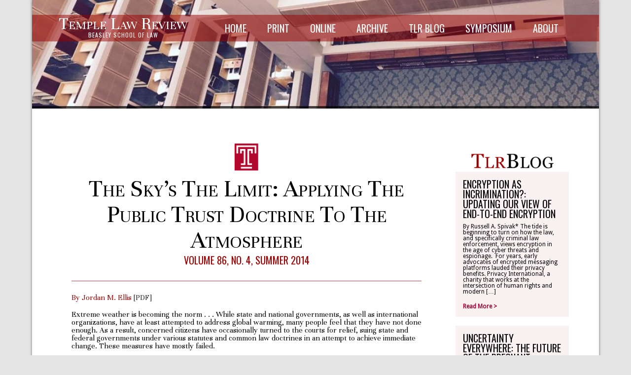

--- FILE ---
content_type: text/html; charset=UTF-8
request_url: https://www.templelawreview.org/comment/the-skys-the-limit-applying-the-public-trust-doctrine-to-the-atmosphere/
body_size: 36250
content:
<!--------------------------
   TLR 2017 Revision
   Generic Single (Ex: Symposia, TLR articles)
  -------------------------->
<!DOCTYPE html>
<html lang="en-US">

<head>
   <meta http-equiv="Content-Type" content="text/html; charset=UTF-8">
   <title>Temple Law Review  &raquo; The Sky&#8217;s the Limit: Applying the Public Trust Doctrine to the Atmosphere</title>
   <meta name="description" content="">
   <link rel="alternate" type="text/xml" title="Temple Law Review RSS 0.92 Feed" href="https://www.templelawreview.org/feed/rss/">
   <link rel="alternate" type="application/atom+xml" title="Temple Law Review Atom Feed" href="https://www.templelawreview.org/feed/atom/">
   <link rel="alternate" type="application/rss+xml" title="Temple Law Review RSS 2.0 Feed" href="https://www.templelawreview.org/feed/">
   <link rel="pingback" href="https://www.templelawreview.org/lawreview/xmlrpc.php">
   <link rel="icon" type="image/ico" href="/favicon.ico">
   <meta name='robots' content='max-image-preview:large' />
<link rel='dns-prefetch' href='//secure.gravatar.com' />
<link rel='dns-prefetch' href='//stats.wp.com' />
<link rel='dns-prefetch' href='//v0.wordpress.com' />
<link rel='dns-prefetch' href='//i0.wp.com' />
<script type="text/javascript">
/* <![CDATA[ */
window._wpemojiSettings = {"baseUrl":"https:\/\/s.w.org\/images\/core\/emoji\/15.0.3\/72x72\/","ext":".png","svgUrl":"https:\/\/s.w.org\/images\/core\/emoji\/15.0.3\/svg\/","svgExt":".svg","source":{"concatemoji":"https:\/\/www.templelawreview.org\/lawreview\/wp-includes\/js\/wp-emoji-release.min.js?ver=d704fa8abfb8b52659b19494abbd124a"}};
/*! This file is auto-generated */
!function(i,n){var o,s,e;function c(e){try{var t={supportTests:e,timestamp:(new Date).valueOf()};sessionStorage.setItem(o,JSON.stringify(t))}catch(e){}}function p(e,t,n){e.clearRect(0,0,e.canvas.width,e.canvas.height),e.fillText(t,0,0);var t=new Uint32Array(e.getImageData(0,0,e.canvas.width,e.canvas.height).data),r=(e.clearRect(0,0,e.canvas.width,e.canvas.height),e.fillText(n,0,0),new Uint32Array(e.getImageData(0,0,e.canvas.width,e.canvas.height).data));return t.every(function(e,t){return e===r[t]})}function u(e,t,n){switch(t){case"flag":return n(e,"\ud83c\udff3\ufe0f\u200d\u26a7\ufe0f","\ud83c\udff3\ufe0f\u200b\u26a7\ufe0f")?!1:!n(e,"\ud83c\uddfa\ud83c\uddf3","\ud83c\uddfa\u200b\ud83c\uddf3")&&!n(e,"\ud83c\udff4\udb40\udc67\udb40\udc62\udb40\udc65\udb40\udc6e\udb40\udc67\udb40\udc7f","\ud83c\udff4\u200b\udb40\udc67\u200b\udb40\udc62\u200b\udb40\udc65\u200b\udb40\udc6e\u200b\udb40\udc67\u200b\udb40\udc7f");case"emoji":return!n(e,"\ud83d\udc26\u200d\u2b1b","\ud83d\udc26\u200b\u2b1b")}return!1}function f(e,t,n){var r="undefined"!=typeof WorkerGlobalScope&&self instanceof WorkerGlobalScope?new OffscreenCanvas(300,150):i.createElement("canvas"),a=r.getContext("2d",{willReadFrequently:!0}),o=(a.textBaseline="top",a.font="600 32px Arial",{});return e.forEach(function(e){o[e]=t(a,e,n)}),o}function t(e){var t=i.createElement("script");t.src=e,t.defer=!0,i.head.appendChild(t)}"undefined"!=typeof Promise&&(o="wpEmojiSettingsSupports",s=["flag","emoji"],n.supports={everything:!0,everythingExceptFlag:!0},e=new Promise(function(e){i.addEventListener("DOMContentLoaded",e,{once:!0})}),new Promise(function(t){var n=function(){try{var e=JSON.parse(sessionStorage.getItem(o));if("object"==typeof e&&"number"==typeof e.timestamp&&(new Date).valueOf()<e.timestamp+604800&&"object"==typeof e.supportTests)return e.supportTests}catch(e){}return null}();if(!n){if("undefined"!=typeof Worker&&"undefined"!=typeof OffscreenCanvas&&"undefined"!=typeof URL&&URL.createObjectURL&&"undefined"!=typeof Blob)try{var e="postMessage("+f.toString()+"("+[JSON.stringify(s),u.toString(),p.toString()].join(",")+"));",r=new Blob([e],{type:"text/javascript"}),a=new Worker(URL.createObjectURL(r),{name:"wpTestEmojiSupports"});return void(a.onmessage=function(e){c(n=e.data),a.terminate(),t(n)})}catch(e){}c(n=f(s,u,p))}t(n)}).then(function(e){for(var t in e)n.supports[t]=e[t],n.supports.everything=n.supports.everything&&n.supports[t],"flag"!==t&&(n.supports.everythingExceptFlag=n.supports.everythingExceptFlag&&n.supports[t]);n.supports.everythingExceptFlag=n.supports.everythingExceptFlag&&!n.supports.flag,n.DOMReady=!1,n.readyCallback=function(){n.DOMReady=!0}}).then(function(){return e}).then(function(){var e;n.supports.everything||(n.readyCallback(),(e=n.source||{}).concatemoji?t(e.concatemoji):e.wpemoji&&e.twemoji&&(t(e.twemoji),t(e.wpemoji)))}))}((window,document),window._wpemojiSettings);
/* ]]> */
</script>
<style id='wp-emoji-styles-inline-css' type='text/css'>

	img.wp-smiley, img.emoji {
		display: inline !important;
		border: none !important;
		box-shadow: none !important;
		height: 1em !important;
		width: 1em !important;
		margin: 0 0.07em !important;
		vertical-align: -0.1em !important;
		background: none !important;
		padding: 0 !important;
	}
</style>
<link rel='stylesheet' id='wp-block-library-css' href='https://www.templelawreview.org/lawreview/wp-includes/css/dist/block-library/style.min.css?ver=d704fa8abfb8b52659b19494abbd124a' type='text/css' media='all' />
<link rel='stylesheet' id='mediaelement-css' href='https://www.templelawreview.org/lawreview/wp-includes/js/mediaelement/mediaelementplayer-legacy.min.css?ver=4.2.17' type='text/css' media='all' />
<link rel='stylesheet' id='wp-mediaelement-css' href='https://www.templelawreview.org/lawreview/wp-includes/js/mediaelement/wp-mediaelement.min.css?ver=d704fa8abfb8b52659b19494abbd124a' type='text/css' media='all' />
<style id='jetpack-sharing-buttons-style-inline-css' type='text/css'>
.jetpack-sharing-buttons__services-list{display:flex;flex-direction:row;flex-wrap:wrap;gap:0;list-style-type:none;margin:5px;padding:0}.jetpack-sharing-buttons__services-list.has-small-icon-size{font-size:12px}.jetpack-sharing-buttons__services-list.has-normal-icon-size{font-size:16px}.jetpack-sharing-buttons__services-list.has-large-icon-size{font-size:24px}.jetpack-sharing-buttons__services-list.has-huge-icon-size{font-size:36px}@media print{.jetpack-sharing-buttons__services-list{display:none!important}}.editor-styles-wrapper .wp-block-jetpack-sharing-buttons{gap:0;padding-inline-start:0}ul.jetpack-sharing-buttons__services-list.has-background{padding:1.25em 2.375em}
</style>
<style id='classic-theme-styles-inline-css' type='text/css'>
/*! This file is auto-generated */
.wp-block-button__link{color:#fff;background-color:#32373c;border-radius:9999px;box-shadow:none;text-decoration:none;padding:calc(.667em + 2px) calc(1.333em + 2px);font-size:1.125em}.wp-block-file__button{background:#32373c;color:#fff;text-decoration:none}
</style>
<style id='global-styles-inline-css' type='text/css'>
body{--wp--preset--color--black: #000000;--wp--preset--color--cyan-bluish-gray: #abb8c3;--wp--preset--color--white: #ffffff;--wp--preset--color--pale-pink: #f78da7;--wp--preset--color--vivid-red: #cf2e2e;--wp--preset--color--luminous-vivid-orange: #ff6900;--wp--preset--color--luminous-vivid-amber: #fcb900;--wp--preset--color--light-green-cyan: #7bdcb5;--wp--preset--color--vivid-green-cyan: #00d084;--wp--preset--color--pale-cyan-blue: #8ed1fc;--wp--preset--color--vivid-cyan-blue: #0693e3;--wp--preset--color--vivid-purple: #9b51e0;--wp--preset--gradient--vivid-cyan-blue-to-vivid-purple: linear-gradient(135deg,rgba(6,147,227,1) 0%,rgb(155,81,224) 100%);--wp--preset--gradient--light-green-cyan-to-vivid-green-cyan: linear-gradient(135deg,rgb(122,220,180) 0%,rgb(0,208,130) 100%);--wp--preset--gradient--luminous-vivid-amber-to-luminous-vivid-orange: linear-gradient(135deg,rgba(252,185,0,1) 0%,rgba(255,105,0,1) 100%);--wp--preset--gradient--luminous-vivid-orange-to-vivid-red: linear-gradient(135deg,rgba(255,105,0,1) 0%,rgb(207,46,46) 100%);--wp--preset--gradient--very-light-gray-to-cyan-bluish-gray: linear-gradient(135deg,rgb(238,238,238) 0%,rgb(169,184,195) 100%);--wp--preset--gradient--cool-to-warm-spectrum: linear-gradient(135deg,rgb(74,234,220) 0%,rgb(151,120,209) 20%,rgb(207,42,186) 40%,rgb(238,44,130) 60%,rgb(251,105,98) 80%,rgb(254,248,76) 100%);--wp--preset--gradient--blush-light-purple: linear-gradient(135deg,rgb(255,206,236) 0%,rgb(152,150,240) 100%);--wp--preset--gradient--blush-bordeaux: linear-gradient(135deg,rgb(254,205,165) 0%,rgb(254,45,45) 50%,rgb(107,0,62) 100%);--wp--preset--gradient--luminous-dusk: linear-gradient(135deg,rgb(255,203,112) 0%,rgb(199,81,192) 50%,rgb(65,88,208) 100%);--wp--preset--gradient--pale-ocean: linear-gradient(135deg,rgb(255,245,203) 0%,rgb(182,227,212) 50%,rgb(51,167,181) 100%);--wp--preset--gradient--electric-grass: linear-gradient(135deg,rgb(202,248,128) 0%,rgb(113,206,126) 100%);--wp--preset--gradient--midnight: linear-gradient(135deg,rgb(2,3,129) 0%,rgb(40,116,252) 100%);--wp--preset--font-size--small: 13px;--wp--preset--font-size--medium: 20px;--wp--preset--font-size--large: 36px;--wp--preset--font-size--x-large: 42px;--wp--preset--spacing--20: 0.44rem;--wp--preset--spacing--30: 0.67rem;--wp--preset--spacing--40: 1rem;--wp--preset--spacing--50: 1.5rem;--wp--preset--spacing--60: 2.25rem;--wp--preset--spacing--70: 3.38rem;--wp--preset--spacing--80: 5.06rem;--wp--preset--shadow--natural: 6px 6px 9px rgba(0, 0, 0, 0.2);--wp--preset--shadow--deep: 12px 12px 50px rgba(0, 0, 0, 0.4);--wp--preset--shadow--sharp: 6px 6px 0px rgba(0, 0, 0, 0.2);--wp--preset--shadow--outlined: 6px 6px 0px -3px rgba(255, 255, 255, 1), 6px 6px rgba(0, 0, 0, 1);--wp--preset--shadow--crisp: 6px 6px 0px rgba(0, 0, 0, 1);}:where(.is-layout-flex){gap: 0.5em;}:where(.is-layout-grid){gap: 0.5em;}body .is-layout-flex{display: flex;}body .is-layout-flex{flex-wrap: wrap;align-items: center;}body .is-layout-flex > *{margin: 0;}body .is-layout-grid{display: grid;}body .is-layout-grid > *{margin: 0;}:where(.wp-block-columns.is-layout-flex){gap: 2em;}:where(.wp-block-columns.is-layout-grid){gap: 2em;}:where(.wp-block-post-template.is-layout-flex){gap: 1.25em;}:where(.wp-block-post-template.is-layout-grid){gap: 1.25em;}.has-black-color{color: var(--wp--preset--color--black) !important;}.has-cyan-bluish-gray-color{color: var(--wp--preset--color--cyan-bluish-gray) !important;}.has-white-color{color: var(--wp--preset--color--white) !important;}.has-pale-pink-color{color: var(--wp--preset--color--pale-pink) !important;}.has-vivid-red-color{color: var(--wp--preset--color--vivid-red) !important;}.has-luminous-vivid-orange-color{color: var(--wp--preset--color--luminous-vivid-orange) !important;}.has-luminous-vivid-amber-color{color: var(--wp--preset--color--luminous-vivid-amber) !important;}.has-light-green-cyan-color{color: var(--wp--preset--color--light-green-cyan) !important;}.has-vivid-green-cyan-color{color: var(--wp--preset--color--vivid-green-cyan) !important;}.has-pale-cyan-blue-color{color: var(--wp--preset--color--pale-cyan-blue) !important;}.has-vivid-cyan-blue-color{color: var(--wp--preset--color--vivid-cyan-blue) !important;}.has-vivid-purple-color{color: var(--wp--preset--color--vivid-purple) !important;}.has-black-background-color{background-color: var(--wp--preset--color--black) !important;}.has-cyan-bluish-gray-background-color{background-color: var(--wp--preset--color--cyan-bluish-gray) !important;}.has-white-background-color{background-color: var(--wp--preset--color--white) !important;}.has-pale-pink-background-color{background-color: var(--wp--preset--color--pale-pink) !important;}.has-vivid-red-background-color{background-color: var(--wp--preset--color--vivid-red) !important;}.has-luminous-vivid-orange-background-color{background-color: var(--wp--preset--color--luminous-vivid-orange) !important;}.has-luminous-vivid-amber-background-color{background-color: var(--wp--preset--color--luminous-vivid-amber) !important;}.has-light-green-cyan-background-color{background-color: var(--wp--preset--color--light-green-cyan) !important;}.has-vivid-green-cyan-background-color{background-color: var(--wp--preset--color--vivid-green-cyan) !important;}.has-pale-cyan-blue-background-color{background-color: var(--wp--preset--color--pale-cyan-blue) !important;}.has-vivid-cyan-blue-background-color{background-color: var(--wp--preset--color--vivid-cyan-blue) !important;}.has-vivid-purple-background-color{background-color: var(--wp--preset--color--vivid-purple) !important;}.has-black-border-color{border-color: var(--wp--preset--color--black) !important;}.has-cyan-bluish-gray-border-color{border-color: var(--wp--preset--color--cyan-bluish-gray) !important;}.has-white-border-color{border-color: var(--wp--preset--color--white) !important;}.has-pale-pink-border-color{border-color: var(--wp--preset--color--pale-pink) !important;}.has-vivid-red-border-color{border-color: var(--wp--preset--color--vivid-red) !important;}.has-luminous-vivid-orange-border-color{border-color: var(--wp--preset--color--luminous-vivid-orange) !important;}.has-luminous-vivid-amber-border-color{border-color: var(--wp--preset--color--luminous-vivid-amber) !important;}.has-light-green-cyan-border-color{border-color: var(--wp--preset--color--light-green-cyan) !important;}.has-vivid-green-cyan-border-color{border-color: var(--wp--preset--color--vivid-green-cyan) !important;}.has-pale-cyan-blue-border-color{border-color: var(--wp--preset--color--pale-cyan-blue) !important;}.has-vivid-cyan-blue-border-color{border-color: var(--wp--preset--color--vivid-cyan-blue) !important;}.has-vivid-purple-border-color{border-color: var(--wp--preset--color--vivid-purple) !important;}.has-vivid-cyan-blue-to-vivid-purple-gradient-background{background: var(--wp--preset--gradient--vivid-cyan-blue-to-vivid-purple) !important;}.has-light-green-cyan-to-vivid-green-cyan-gradient-background{background: var(--wp--preset--gradient--light-green-cyan-to-vivid-green-cyan) !important;}.has-luminous-vivid-amber-to-luminous-vivid-orange-gradient-background{background: var(--wp--preset--gradient--luminous-vivid-amber-to-luminous-vivid-orange) !important;}.has-luminous-vivid-orange-to-vivid-red-gradient-background{background: var(--wp--preset--gradient--luminous-vivid-orange-to-vivid-red) !important;}.has-very-light-gray-to-cyan-bluish-gray-gradient-background{background: var(--wp--preset--gradient--very-light-gray-to-cyan-bluish-gray) !important;}.has-cool-to-warm-spectrum-gradient-background{background: var(--wp--preset--gradient--cool-to-warm-spectrum) !important;}.has-blush-light-purple-gradient-background{background: var(--wp--preset--gradient--blush-light-purple) !important;}.has-blush-bordeaux-gradient-background{background: var(--wp--preset--gradient--blush-bordeaux) !important;}.has-luminous-dusk-gradient-background{background: var(--wp--preset--gradient--luminous-dusk) !important;}.has-pale-ocean-gradient-background{background: var(--wp--preset--gradient--pale-ocean) !important;}.has-electric-grass-gradient-background{background: var(--wp--preset--gradient--electric-grass) !important;}.has-midnight-gradient-background{background: var(--wp--preset--gradient--midnight) !important;}.has-small-font-size{font-size: var(--wp--preset--font-size--small) !important;}.has-medium-font-size{font-size: var(--wp--preset--font-size--medium) !important;}.has-large-font-size{font-size: var(--wp--preset--font-size--large) !important;}.has-x-large-font-size{font-size: var(--wp--preset--font-size--x-large) !important;}
.wp-block-navigation a:where(:not(.wp-element-button)){color: inherit;}
:where(.wp-block-post-template.is-layout-flex){gap: 1.25em;}:where(.wp-block-post-template.is-layout-grid){gap: 1.25em;}
:where(.wp-block-columns.is-layout-flex){gap: 2em;}:where(.wp-block-columns.is-layout-grid){gap: 2em;}
.wp-block-pullquote{font-size: 1.5em;line-height: 1.6;}
</style>
<link rel='stylesheet' id='google-font-css' href='https://fonts.googleapis.com/css?family=Cardo%3Aregular&#038;ver=d704fa8abfb8b52659b19494abbd124a' type='text/css' media='all' />
<link rel='stylesheet' id='screen-css' href='https://www.templelawreview.org/lawreview/assets/themes/temple-law-review-theme/css/screen.css?ver=d704fa8abfb8b52659b19494abbd124a' type='text/css' media='screen' />
<link rel='stylesheet' id='style-css' href='https://www.templelawreview.org/lawreview/assets/themes/temple-law-review-theme/css/style.css?ver=d704fa8abfb8b52659b19494abbd124a' type='text/css' media='all' />
<link rel='stylesheet' id='print-css' href='https://www.templelawreview.org/lawreview/assets/themes/temple-law-review-theme/css/print.css?ver=d704fa8abfb8b52659b19494abbd124a' type='text/css' media='print' />
<script type="text/javascript" src="https://www.templelawreview.org/lawreview/wp-includes/js/jquery/jquery.min.js?ver=3.7.1" id="jquery-core-js"></script>
<script type="text/javascript" src="https://www.templelawreview.org/lawreview/wp-includes/js/jquery/jquery-migrate.min.js?ver=3.4.1" id="jquery-migrate-js"></script>
<script type="text/javascript" src="https://www.templelawreview.org/lawreview/assets/themes/temple-law-review-theme/javascript/expand.js?ver=d704fa8abfb8b52659b19494abbd124a" id="expand-js"></script>
<script type="text/javascript" src="https://www.templelawreview.org/lawreview/assets/themes/temple-law-review-theme/javascript/h5.js?ver=d704fa8abfb8b52659b19494abbd124a" id="h5-js"></script>
<script type="text/javascript" src="https://www.templelawreview.org/lawreview/assets/themes/temple-law-review-theme/javascript/init.js?ver=d704fa8abfb8b52659b19494abbd124a" id="custom-init-js"></script>
<link rel="https://api.w.org/" href="https://www.templelawreview.org/wp-json/" /><link rel="EditURI" type="application/rsd+xml" title="RSD" href="https://www.templelawreview.org/lawreview/xmlrpc.php?rsd" />

<link rel="canonical" href="https://www.templelawreview.org/comment/the-skys-the-limit-applying-the-public-trust-doctrine-to-the-atmosphere/" />
<link rel='shortlink' href='https://www.templelawreview.org/?p=1679' />
<link rel="alternate" type="application/json+oembed" href="https://www.templelawreview.org/wp-json/oembed/1.0/embed?url=https%3A%2F%2Fwww.templelawreview.org%2Fcomment%2Fthe-skys-the-limit-applying-the-public-trust-doctrine-to-the-atmosphere%2F" />
<link rel="alternate" type="text/xml+oembed" href="https://www.templelawreview.org/wp-json/oembed/1.0/embed?url=https%3A%2F%2Fwww.templelawreview.org%2Fcomment%2Fthe-skys-the-limit-applying-the-public-trust-doctrine-to-the-atmosphere%2F&#038;format=xml" />
	<style>img#wpstats{display:none}</style>
		
<!-- Jetpack Open Graph Tags -->
<meta property="og:type" content="article" />
<meta property="og:title" content="The Sky&#8217;s the Limit: Applying the Public Trust Doctrine to the Atmosphere" />
<meta property="og:url" content="https://www.templelawreview.org/comment/the-skys-the-limit-applying-the-public-trust-doctrine-to-the-atmosphere/" />
<meta property="og:description" content="Extreme weather is becoming the norm . . . While state and national governments, as well as international organizations, have at least attempted to address global warming, many people feel that the…" />
<meta property="article:published_time" content="2014-11-06T18:11:31+00:00" />
<meta property="article:modified_time" content="2014-11-06T18:11:31+00:00" />
<meta property="og:site_name" content="Temple Law Review" />
<meta property="og:image" content="https://i0.wp.com/www.templelawreview.org/lawreview/assets/uploads/2017/12/cropped-Beasley_4C_PMS201_Black_School.png?fit=512%2C512&#038;ssl=1" />
<meta property="og:image:width" content="512" />
<meta property="og:image:height" content="512" />
<meta property="og:image:alt" content="" />
<meta property="og:locale" content="en_US" />
<meta name="twitter:text:title" content="The Sky&#8217;s the Limit: Applying the Public Trust Doctrine to the Atmosphere" />
<meta name="twitter:image" content="https://i0.wp.com/www.templelawreview.org/lawreview/assets/uploads/2017/12/cropped-Beasley_4C_PMS201_Black_School.png?fit=240%2C240&amp;ssl=1" />
<meta name="twitter:card" content="summary" />

<!-- End Jetpack Open Graph Tags -->
<link rel="icon" href="https://i0.wp.com/www.templelawreview.org/lawreview/assets/uploads/2017/12/cropped-Beasley_4C_PMS201_Black_School.png?fit=32%2C32&#038;ssl=1" sizes="32x32" />
<link rel="icon" href="https://i0.wp.com/www.templelawreview.org/lawreview/assets/uploads/2017/12/cropped-Beasley_4C_PMS201_Black_School.png?fit=192%2C192&#038;ssl=1" sizes="192x192" />
<link rel="apple-touch-icon" href="https://i0.wp.com/www.templelawreview.org/lawreview/assets/uploads/2017/12/cropped-Beasley_4C_PMS201_Black_School.png?fit=180%2C180&#038;ssl=1" />
<meta name="msapplication-TileImage" content="https://i0.wp.com/www.templelawreview.org/lawreview/assets/uploads/2017/12/cropped-Beasley_4C_PMS201_Black_School.png?fit=270%2C270&#038;ssl=1" />
   <script>
  (function(i,s,o,g,r,a,m){i['GoogleAnalyticsObject']=r;i[r]=i[r]||function(){
  (i[r].q=i[r].q||[]).push(arguments)},i[r].l=1*new Date();a=s.createElement(o),
  m=s.getElementsByTagName(o)[0];a.async=1;a.src=g;m.parentNode.insertBefore(a,m)
  })(window,document,'script','//www.google-analytics.com/analytics.js','ga');

  ga('create', 'UA-16512022-13', 'auto');
  ga('send', 'pageview');

</script></head>

<body data-rsssl=1 class="comment-template-default single single-comment postid-1679">

<div class="container">
   <div class="span-24 last" >

      <!-- "Home" Header -->
                        <div class="span-24 last" id="header-other" style="background-image:url('https://templelawreview.org/lawreview/assets/uploads/2017/05/header-other.jpg');  background-size:100%">
            <div id="nav-inner-other">
               <div id="nav-left">
                  <div id="tlr-headerwrapper">
                     <a href="https://www.templelawreview.org" alt="TLR Home">
                     <span id="tlr-headertop">Temple Law Review</span>
                     <span id="tlr-headerbottom">BEASLEY SCHOOL OF LAW</span>
                     </a>
                  </div>
               </div>
               <div id="nav-menu"><div class="menu-primary-nav-container"><ul id="menu-primary-nav" class="menu"><li id="menu-item-1782" class="menu-item menu-item-type-post_type menu-item-object-page menu-item-home menu-item-1782"><a href="https://www.templelawreview.org/">Home</a></li>
<li id="menu-item-1783" class="menu-item menu-item-type-post_type menu-item-object-page current_page_parent menu-item-1783"><a title="View Current Edition" href="https://www.templelawreview.org/print-edition/">Print</a></li>
<li id="menu-item-2879" class="menu-item menu-item-type-post_type menu-item-object-page menu-item-2879"><a href="https://www.templelawreview.org/online-edition/">Online</a></li>
<li id="menu-item-1781" class="menu-item menu-item-type-post_type menu-item-object-page menu-item-1781"><a href="https://www.templelawreview.org/archive/">Archive</a></li>
<li id="menu-item-2847" class="menu-item menu-item-type-post_type menu-item-object-page menu-item-2847"><a href="https://www.templelawreview.org/forums/">TLR Blog</a></li>
<li id="menu-item-5752" class="menu-item menu-item-type-post_type menu-item-object-page menu-item-has-children menu-item-5752"><a href="https://www.templelawreview.org/symposium/">Symposium</a>
<ul class="sub-menu">
	<li id="menu-item-1850" class="menu-item menu-item-type-post_type menu-item-object-page menu-item-1850"><a href="https://www.templelawreview.org/symposium-schedule/">Schedule</a></li>
	<li id="menu-item-6868" class="menu-item menu-item-type-post_type menu-item-object-page menu-item-6868"><a href="https://www.templelawreview.org/?page_id=6862">Symposium Recordings</a></li>
	<li id="menu-item-5791" class="menu-item menu-item-type-post_type menu-item-object-page menu-item-5791"><a href="https://www.templelawreview.org/?page_id=5788">About the Freedman Fellowship</a></li>
	<li id="menu-item-1866" class="menu-item menu-item-type-post_type menu-item-object-page menu-item-1866"><a href="https://www.templelawreview.org/directions/">Transportation</a></li>
</ul>
</li>
<li id="menu-item-2862" class="menu-item menu-item-type-post_type menu-item-object-page menu-item-has-children menu-item-2862"><a href="https://www.templelawreview.org/about-temple-law-review/">About</a>
<ul class="sub-menu">
	<li id="menu-item-1860" class="menu-item menu-item-type-post_type menu-item-object-page menu-item-1860"><a href="https://www.templelawreview.org/masthead/">Masthead</a></li>
	<li id="menu-item-8016" class="menu-item menu-item-type-post_type menu-item-object-page menu-item-8016"><a href="https://www.templelawreview.org/directory/">Directory</a></li>
	<li id="menu-item-5928" class="menu-item menu-item-type-post_type menu-item-object-page menu-item-5928"><a href="https://www.templelawreview.org/write-on-information/">Write-On</a></li>
	<li id="menu-item-5839" class="menu-item menu-item-type-post_type menu-item-object-page menu-item-5839"><a href="https://www.templelawreview.org/diversity-statement/">Write-On Personal Statement</a></li>
	<li id="menu-item-5867" class="menu-item menu-item-type-post_type menu-item-object-page menu-item-5867"><a href="https://www.templelawreview.org/the-annual-edward-d-ohlbaum-paper-in-advocacy/">Ohlbaum Paper in Advocacy</a></li>
	<li id="menu-item-1859" class="menu-item menu-item-type-post_type menu-item-object-page menu-item-1859"><a href="https://www.templelawreview.org/submissions/">Submissions</a></li>
	<li id="menu-item-1864" class="menu-item menu-item-type-post_type menu-item-object-page menu-item-1864"><a href="https://www.templelawreview.org/subscriptions/">Subscriptions</a></li>
	<li id="menu-item-1858" class="menu-item menu-item-type-post_type menu-item-object-page menu-item-1858"><a href="https://www.templelawreview.org/contact/">Contact</a></li>
	<li id="menu-item-6805" class="menu-item menu-item-type-post_type menu-item-object-page menu-item-6805"><a href="https://www.templelawreview.org/tlr-alumni/">TLR Alumni</a></li>
	<li id="menu-item-6807" class="menu-item menu-item-type-post_type menu-item-object-page menu-item-6807"><a href="https://www.templelawreview.org/make-a-donation/">Make A Donation</a></li>
</ul>
</li>
</ul></div></div>
            </div>
            <div id="nav-bottom-other"/>
         </div>  



         </div>
</div>
<div class="span-24 last" id="maincontent">

<div class="span-18 prepend-2 no-padding" id="content">

   
      <section class="span-18 last">
         <article id="post-1679">

            <!-- header -->
            <img id="tlr-logo" src="https://www.templelawreview.org/lawreview/assets/themes/temple-law-review-theme/images/logo.png"/>
            <div id="tlr-page-title">
               The Sky&#8217;s the Limit: Applying the Public Trust Doctrine to the Atmosphere            </div>
                           <div id="tlr-vol" class="text-center">Volume 86, No. 4, Summer 2014</div>      
                        <div id="tlr-spacer-20"></div>            
            <div id="tlr-divider"></div>
            <div id="tlr-spacer-20"></div>


            <!-- single is a TLR page from a volume -->
                           <div id="tlr-authors">
                  By Jordan M. Ellis <a href="https://www.templelawreview.org/lawreview/assets/uploads/2014/11/Ellis_FINAL.pdf" alt="86 Temp. L. Rev. 807">[PDF]</a>               </div>

               
            <!-- single is a blog/forum post -->
                        
            
            <!-- main content -->
            <div id="tlr-spacer-5"></div>
            <div id="tlr-text-content">
               <p>Extreme weather is becoming the norm . . . While state and national governments, as well as international organizations, have at least attempted to address global warming, many people feel that they have not done enough. As a result, concerned citizens have occasionally turned to the courts for relief, suing state and federal governments under various statutes and common law doctrines in an attempt to achieve immediate change. These measures have mostly failed.</p>
<p>In the spring of 2011, groups of environmental activists tried a new approach, filing lawsuits against the federal government and a dozen state governments for their failure to protect the atmosphere under the public trust doctrine . . .</p>
<p>This Comment argues that courts should apply the public trust doctrine to the atmosphere. Courts have previously applied the public trust doctrine to natural resources in order to accommodate society’s changing interests, promote commerce, and protect public access to and use of water resources. Protecting the atmosphere has become increasingly important to society, and a healthy atmosphere is essential to commerce and continued access to clean, safe water. Therefore, the public trust doctrine should apply to the atmosphere. This Comment also argues, however, that courts cannot use the public trust doctrine to compel their states to correct past atmospheric damage due to their failure to prevent it. For one, courts only use the public trust doctrine to correct state actions, not states’ failures to act. Second, ordering states to correct their failure to protect the atmosphere would require the courts to engage in scientific and political decision making for which they are ill equipped.</p>
                           </div>

            <!-- author byline -->
            <div id="tlr-author-byline">
                           </div>            
            <div id="tlr-spacer-5"></div>

         </article>

         <div id="tlr-text-content">
                                             </div>

      </section>

      	
</div>
<div id="sidebar" class="span-6 last widget-area">
   <?/* Recent Forum Widget */?>
         
   
   <aside class="widget">
      <a href="https://www.templelawreview.org/forums/"><img src="https://www.templelawreview.org/lawreview/assets/themes/temple-law-review-theme/images/tlrblog.png" id="tlr-blog-logo" /></a>

               <div id="tlr-sidebar">	
            <div id="tlr-sidebar-title"><a href="https://www.templelawreview.org/encryption-as-incrimination-updating-our-view-of-end-to-end-encryption/" rel="bookmark" title="Link to Encryption as Incrimination?: Updating Our View of End-to-End Encryption">Encryption as Incrimination?: Updating Our View of End-to-End Encryption</a></div>
            <div class="textwidget" id="tlr-sidebar-text"><p>By Russell A. Spivak* The tide is beginning to turn on how the law, and specifically criminal law enforcement, views encryption in the age of cyber threats and espionage.  For years, early advocates of encrypted messaging platforms lauded their privacy benefits. Privacy International, a charity that works at the intersection of human rights and modern [&hellip;]</p>
</div>
            <div id="tlr-sidebar-readmore"><a href="https://www.templelawreview.org/encryption-as-incrimination-updating-our-view-of-end-to-end-encryption/" rel="bookmark" title="Link to Encryption as Incrimination?: Updating Our View of End-to-End Encryption">Read More ></a></div>
         </div>
         <div id="tlr-spacer-10"></div>
               <div id="tlr-sidebar">	
            <div id="tlr-sidebar-title"><a href="https://www.templelawreview.org/uncertainty-everywhere-the-future-of-the-pregnant-workers-fairness-act-under-the-second-trump-administration/" rel="bookmark" title="Link to Uncertainty Everywhere: The Future of the Pregnant Workers Fairness Act Under the Second Trump Administration*">Uncertainty Everywhere: The Future of the Pregnant Workers Fairness Act Under the Second Trump Administration*</a></div>
            <div class="textwidget" id="tlr-sidebar-text"><p>*&nbsp;Brynn C. Chafin, Temple University Beasley School of Law, 2024. Introduction On January 20, 2025, President Donald Trump was sworn into office for his second term as President of the United States of America.[1]&nbsp;Although his administration has and will continue to affect all parts of American life, it will impact the Pregnant Workers Fairness Act [&hellip;]</p>
</div>
            <div id="tlr-sidebar-readmore"><a href="https://www.templelawreview.org/uncertainty-everywhere-the-future-of-the-pregnant-workers-fairness-act-under-the-second-trump-administration/" rel="bookmark" title="Link to Uncertainty Everywhere: The Future of the Pregnant Workers Fairness Act Under the Second Trump Administration*">Read More ></a></div>
         </div>
         <div id="tlr-spacer-10"></div>
               <div id="tlr-sidebar">	
            <div id="tlr-sidebar-title"><a href="https://www.templelawreview.org/actions-speak-louder-than-words-liberal-focus-on-individual-conduct-speech-is-a-losing-strategy/" rel="bookmark" title="Link to Actions Speak Louder Than Words: Liberal Focus on Individual Conduct &amp; Speech Is a Losing Strategy">Actions Speak Louder Than Words: Liberal Focus on Individual Conduct &amp; Speech Is a Losing Strategy</a></div>
            <div class="textwidget" id="tlr-sidebar-text"><p>By Fiona Burke, Temple Law Review Volume 96 Staff Editor Liberals have, as exit polls and Bernie Sanders point out, largely lost the working class and, in fact, most of America.  There are many reasons for this, all of which have been dissected and analyzed ad nauseum in the past few weeks and likely will be for even years. One such [&hellip;]</p>
</div>
            <div id="tlr-sidebar-readmore"><a href="https://www.templelawreview.org/actions-speak-louder-than-words-liberal-focus-on-individual-conduct-speech-is-a-losing-strategy/" rel="bookmark" title="Link to Actions Speak Louder Than Words: Liberal Focus on Individual Conduct &amp; Speech Is a Losing Strategy">Read More ></a></div>
         </div>
         <div id="tlr-spacer-10"></div>
               <div id="tlr-sidebar">	
            <div id="tlr-sidebar-title"><a href="https://www.templelawreview.org/will-the-supreme-court-grant-the-sackler-family-a-discharge-of-their-debt-through-purdue-pharma-l-p-s-bankruptcys-plan/" rel="bookmark" title="Link to Will the Supreme Court Grant The Sackler Family A Discharge Of Their Debt Through Purdue Pharma L.P.’s Bankruptcy Plan?">Will the Supreme Court Grant The Sackler Family A Discharge Of Their Debt Through Purdue Pharma L.P.’s Bankruptcy Plan?</a></div>
            <div class="textwidget" id="tlr-sidebar-text"><p>Author: Jasnoor Hundal In early August 2023, the Supreme Court stayed the Second Circuit Court of Appeals’ decision, In re Purdue Pharma L.P., and granted certiorari to hear oral argument in December of 2023. The parties were asked to brief and argue “[w]hether the Bankruptcy Code authorizes a court to approve, as part of a [&hellip;]</p>
</div>
            <div id="tlr-sidebar-readmore"><a href="https://www.templelawreview.org/will-the-supreme-court-grant-the-sackler-family-a-discharge-of-their-debt-through-purdue-pharma-l-p-s-bankruptcys-plan/" rel="bookmark" title="Link to Will the Supreme Court Grant The Sackler Family A Discharge Of Their Debt Through Purdue Pharma L.P.’s Bankruptcy Plan?">Read More ></a></div>
         </div>
         <div id="tlr-spacer-10"></div>
         </aside>

      <?/* Dynamic Sidebar */?>
            
</div>             </div>

         <div class="span-24 last" id="footer">


            <div id="tlr-copyright" class="span-12 text-right">
               Copyright 2017 Temple University, <a href="http://www.law.temple.edu/">Beasley School of Law</a>
            </div>

            <div class="span-12 last" id="tlr-search">
               <form name="input" action="https://www.templelawreview.org/" method="get" class="searchentry">
                  <label for="s" class="hidden">Search TLR</label>
                  <input type="text" placeholder="Search TLR..." value="" name="s" id="tlr-search-bar" style="color:#B4B4B4;"/>
                  <input type="submit" value="search" id="tlr-search-button"/>
               </form>
            </div>            

         </div>


      <script type="text/javascript" src="https://stats.wp.com/e-202604.js" id="jetpack-stats-js" data-wp-strategy="defer"></script>
<script type="text/javascript" id="jetpack-stats-js-after">
/* <![CDATA[ */
_stq = window._stq || [];
_stq.push([ "view", JSON.parse("{\"v\":\"ext\",\"blog\":\"234336826\",\"post\":\"1679\",\"tz\":\"-5\",\"srv\":\"www.templelawreview.org\",\"j\":\"1:14.0\"}") ]);
_stq.push([ "clickTrackerInit", "234336826", "1679" ]);
/* ]]> */
</script>
   </body>
</html>

--- FILE ---
content_type: text/css
request_url: https://www.templelawreview.org/lawreview/assets/themes/temple-law-review-theme/css/style.css?ver=d704fa8abfb8b52659b19494abbd124a
body_size: 14692
content:
@import url('https://fonts.googleapis.com/css?family=Oswald');
@import url('https://fonts.googleapis.com/css?family=Cantata+One');
@import url('https://fonts.googleapis.com/css?family=Unna');
@import url('https://fonts.googleapis.com/css?family=Droid+Sans');



a:link {
    text-decoration:none;
    color:#990033;
}


a:hover{color:;}


body {
   background-repeat:no-repeat;
   background-attachment:scroll;
   background-position:center top;
   background:rgba(228,228,228,1);  
   font-family: 'Georgia', serif;
   font-size:.78em;
   height:auto;
}


h1 {
   font-size:1.2em;
   line-height:1.3em;
}


h1 a {
 color:#2b2525;
}


h1 a:hover {
 color:#990033;
}


h2 {
   font-size:1.2em;
   line-height:1.3em;
   color:#2b2525;
   text-decoration:none;
}


footer p a {
text-decoration:none;    
}


h4 {
   font-size:1.5em;
   color:#990033;
   line-height:.5em;
}


h5 {
   font-family:'Helvetica',Arial,sans-serif;
   color:#A5A5A5;
}


h2 a {
   color:#2b2525;
}


#footer {
   background-color:#000000;    
   color:#979797;
   font-family: 'Oswald', sans-serif;	
   font-size:12px;
   font-style: normal;
   line-height: ;
   vertical-align: middle;
   height: 65px;
}

	
#maincontent {
   background:#ffffff;
}


#content {
   padding-right:2.2em;
   color:#515151;
   padding-top: 2em;
   padding-bottom: 3em;
}


#content.no-padding {
   padding-top: 0;
}


#content a {
   color:#2C2C2C;
}


#content a:hover {
   color:#990033;
}


#content p a {
   color:#990033;
}


#content p a:hover {
   color:#2C2C2C;
}


#printit {
   background-image:url(../images/printoff.png);
   background-repeat:no-repeat;
   width:19px;
   height:19px;
   background-color:transparent;
   border:none;
   cursor: pointer;
   float: right;
   margin-top: -10px;
}


.hidden {
   position:absolute;
   left:-10000px;
   top:auto;
   width:1px;
   height:1px;
   overflow:hidden;
}


.noexpand {
   font-size:12px;
   font-weight:100;
   padding-left:30px;
   padding-right:10px;    
}


.expand {
   font-size:12px;
   font-weight:100;
}


.expand a:link, .expand a:visited {
   background:url(../images/plus.png) no-repeat 0 10px;
   padding-left:30px;
   padding-right:10px;
}


.expand a.open:link, .expand a.open:visited {
   background:url(../images/minus.png) no-repeat 0% 10px;
   background-color:#F3F3F3;
}


.container {
   -moz-box-shadow:0px 0px 5px #6D6D6D;
   -webkit-box-shadow:0px 0px 5px  #6D6D6D;
   box-shadow:0px 0px 5px #6D6D6D;
}


.text-center {
    text-align: center;
}


.text-left {
    text-align: left;
}


.text-right {
    text-align: right;
}


#header {
   width:100%;
   height:550px;
}


#header-other {
   width:100%;
   height:220px;
}


#nav-wrapper {
   float: left;
   width: 100%;
   height: 430px;	
   display: table;
   position: relative;	
}


#nav-middle {
   display: table-cell;
   vertical-align: middle;	
}


#nav-spotlight-text, #nav-spotlight-text a:link, #nav-spotlight-text a:visited, #nav-spotlight-text a:hover {
   padding-top:7px;
   padding-bottom:7px;	
   margin-left: auto;
   margin-right: auto;	   
   margin-bottom: 15px;	
   width: 250px;
   
   letter-spacing: 1px;
   display: block;	   
   font-family: 'Oswald', sans-serif;	
   font-size:20px;
   font-style: normal;   
   font-weight: 100;   
   color:#ffffff;
   background:rgba(154,0,0,0.7);
}


#nav-spotlight, #nav-spotlight a:link, #nav-spotlight a:visited, #nav-spotlight a:hover {
   width: 1000px;
   margin-left: auto;
   margin-right: auto;	
   line-height:1;
   text-align:center;
   font-size: 60px;
   letter-spacing: -0.5px;
   font-style: normal;
   font-weight: 100;
   text-decoration: none;
   font-family: 'Unna', sans-serif;	
   color:#ffffff;
}


#nav-spotlight-author, #nav-spotlight-author a:link, #nav-spotlight-author a:visited, #nav-spotlight-author a:hover {
   padding-top:20px;	
   display: block;	
   font-size: 30px;
   font-style: italic;
}


#nav-inner {
   width: 100%;	
   height: 70px;
   margin-top: 40px;
}


#nav-inner-other {
   width: 100%;	
   height: 70px;
   margin-top: 30px;
}


#nav-bottom-other {
   clear: both;
   margin-top:115px;	
   height: 5px;
   width: 100%;	
   background:rgba(0,0,0,0.7);
}


#nav-bottom {
   clear: both;
   height: 10px;
   width: 100%;
   background:rgba(154,0,0,0.5);
}


#nav-left {
   display:table;
   position: relative;
   z-index: 100;	
   width: 370px;
   float:left;
   background:rgba(154,0,0,0);  
   height:2.7em; 
   color:#ffffff;
   text-decoration: none;
   text-align: center;
}


#tlr-headerwrapper
{
  display:table-cell;
  vertical-align:middle;
}  


#tlr-headertop {
  line-height:36px;
  display: block;
  text-decoration: none;
  color:#ffffff;  	
  font-family: 'Unna', sans-serif;
  font-size: 36px;
  font-weight: 500;  
  font-variant: small-caps;
  text-transform: capitalize;
}

#tlr-headerbottom {
  margin-top:-1px;
  line-height:12px;
  display: block;
  text-decoration: none;
  color:#ffffff;  	
  font-family: 'Oswald', sans-serif;	
  font-size: 12px;
  font-weight: 200;  
  letter-spacing: 1px;
}


#nav-menu ul {
   list-style: none;
   padding: 0;
   margin: 0;
}


#nav-menu > div > ul {
   padding-left:1.9em;
}


#nav-menu {
   vertical-align:middle;
   position: relative;	
   clear:none;
   width: 1150px;   
   background:rgba(154,0,0,0.5);
   height:2.7em; 
   color:#ffffff;
   font-family: 'Oswald', sans-serif;	
   text-transform: uppercase;
   font-size: 20px;
   font-style: bold;
   font-weight: 200;
   overflow: visible;
}


#nav-menu li {
   float: left;	
   position: relative;	
   vertical-align:middle;  
   display: block;
   height: 2em;
   margin: 0 0px 0px;
}


#nav-menu li a {
   line-height:2.7em;
   height:2.7em; 
   text-decoration: none;
   color:#ffffff;
   display: block;
   padding: 0px 21px 0px;
}


#nav-menu li:hover, #nav-menu li a:hover, #nav-menu .current-menu-item {
   background-color:rgba(0, 0, 0, .85);
}


#nav-menu .sub-menu {
   position: absolute;
   border-top: 0px solid #990033;
   background-color: #2b2525;
   background-color: rgba(0, 0, 0, .85);
   max-height: 0;
   transition: 1s;
   overflow: hidden;
   font-size: 15px;
   z-index:999;
}


#nav-menu li {
   height: auto;
}


#nav-menu li:hover > .sub-menu {
   display: block;
   max-height: 99em;
}


#nav-menu .sub-menu li {
   margin: 0;
   top: 0;
   float: none;	
}


#nav-menu .sub-menu li a {
   margin: 0;
   top: 0;
   float: none;	
   line-height: 1.4;
   height: auto;
   display: block;
   padding: .8em 1em;
   width: auto;
   min-width: 1em;
}


#nav-menu .sub-menu li a:hover {
   text-decoration: underline;
}


#tlr-search-results {
  color:rgba(154,0,0,1);  	
  font-size: 24px;
  font-family: 'Oswald', sans-serif;	
  font-weight: 200;  
  font-style: bold;
}

#tlr-search-bar {
   width:200px;
   height:14px;
   padding:2%;
   margin-top:-1px;
   margin-left:15px;
   margin-right:15px;
   font-family: 'Oswald', sans-serif;	
   background-color:rgba(81,81,81,1);
   border:none;
   border-width:1px;
   border-color:#FFFFFF;   
   
}


#tlr-search-button {
   background-image: url(../images/search-new.png);
   background-repeat:no-repeat;
   background-size: contain;
   width:30px;
   height:30px;
   background-color:#000000;
   border:none;
   position:absolute;
   margin-top:-1px;
   padding-left: 30px;
}

#tlr-search {
   text-align:left;
   margin-top:1.5%;
   margin-right:3%;
   font-size:small;   
}


#tlr-spotlight-heading {
  line-height:1;
  text-align:center;
  font-size: 31px;
  letter-spacing: -0.5px;
  font-style: bold;
  font-weight: 100;
  text-decoration: none;
  font-family: 'Unna', sans-serif;
  color:#000000;  	

}


#tlr-spotlight-type {
  line-height:1;
  text-align:center;
  font-size: 25px;
  text-decoration: none;
  color:rgba(154,0,0,1);  	
  
  font-family: 'Oswald', sans-serif;	
  text-transform: uppercase;
  font-size: 20px;
  font-style: bold;
  font-weight: 200;  
}


#tlr-spotlight-authors {
  line-height:1;
  text-align:center;
  font-size: 25px;
  letter-spacing: -0.5px;
  font-style: italic;
  font-weight: 100;
  text-decoration: none;
  font-family: 'Unna', sans-serif;
  color:rgba(154,0,0,1);  	
}


#tlr-sidebar{
    padding: 15px 15px 15px;	
    font-family:'Helvetica',sans-serif;
    color:#666666;
      background:rgba(250,242,242,1);
}


#tlr-sidebar-title, #tlr-sidebar-title a:link, #tlr-sidebar-title a:visited{
  font-family: 'Oswald', sans-serif;	
  text-transform: uppercase;
  font-size: 20px;
  font-style: bold;
  line-height:1;  
  font-weight: 550;
  color:#000000;  
}


#tlr-sidebar-text{
  margin-top: 10px;
  line-height:1;
  font-size: 12px;
  font-style: normal;
  font-weight: 100;
  text-decoration: none;
  font-family: 'Droid Sans', sans-serif;
   color:#000000;  
}


#tlr-sidebar-readmore{
  line-height:1;
  font-size: 12px;
  font-style: bold;
  font-weight: 800;
  text-decoration: none;
  font-family: 'Droid Sans', sans-serif;
  color:#000000;  
}


#tlr-logo {
   margin-top:70px;
   margin-bottom:10px;
   margin-left: auto;
   margin-right: auto;
   display: block;
   width: 50px;
}


#tlr-blog-logo {
   margin-top:70px;
   margin-bottom:5px;
   margin-left: auto;
   margin-right: auto;
   display: block;
   width: 170px;
}


#tlr-page-title {
   line-height:1;   
   text-align:center;
   color:#000000;
   letter-spacing: -0.5px;
   font-size: 52px;   
   font-family: 'Unna', sans-serif;
   font-weight: 100;
   font-variant: small-caps;
   text-transform: capitalize;
}


#tlr-vol {
  text-align:center;
  color:rgba(154,0,0,1);  	
  font-size: 20px;
  font-family: 'Oswald', sans-serif;	
  font-weight: 200;  
  font-style: bold;
  text-transform: uppercase;
}


#tlr-subheading {
  text-align:left;
  text-decoration: none;
  color:rgba(0,0,0,1);  	
  font-family: 'Oswald', sans-serif;	
  font-size: 50px;
  font-style: bold;
  font-weight: 200;  
  width:100%;  
}


#tlr-abstract {
  line-height:1;      
  text-align:left;
  font-size: 16px;
  font-style: normal;
  font-weight: 100;
  text-decoration: none;
  font-family: 'Unna', sans-serif;
  color:#000000;  	
}


#tlr-title {
  line-height:1.1;   
  text-align:left;
  font-size: 20px;
  font-style: bold;
  font-weight: 800;
  text-decoration: none;
  font-family: 'Unna', sans-serif;
  color:#000000;  	
}


#tlr-title-small {
  line-height:1;
  text-align:left;
  font-size: 16px;
  font-style: bold;
  font-weight: 800;
  text-decoration: none;
  font-family: 'Unna', sans-serif;
  color:#000000;  
}


#tlr-authors {
  line-height:1;     
  text-align:left;
  font-size: 16px;
  font-style: normal;
  font-weight: 100;
  text-decoration: none;
  font-family: 'Unna', sans-serif;
  color:rgba(152,0,0,1);
}



#tlr-author-byline {
  line-height:1;     
  text-align:left;
  font-size: 16px;
  font-style: italic;
  font-weight: 100;
  text-decoration: none;
  font-family: 'Unna', sans-serif;
  color:#000000;
}


#tlr-next {
  text-align:left;
  text-decoration: none;
  color:rgba(0,0,0,1);  	
  font-family: 'Oswald', sans-serif;	
  font-size: 20px;
  font-style: bold;
  font-weight: 200;  
}


#tlr-text-content {
  line-height:1;
  text-align:left;
  font-size: 16px;
  font-style: normal;
  font-weight: 100;
  text-decoration: none;
  font-family: 'Unna', sans-serif;
  color:#000000; 
}


#tlr-copyright{
   float:right;
   text-align:right;
   margin-top:25px;
   margin-right:3%;
   font-size:small;
   font-family: 'Oswald', sans-serif;	
}


#tlr-spacer-1 {
	height:1px;
   width:100%;
   display:inline-block;
}


#tlr-spacer-5 {
	height:5px;
   width:100%;
   display:inline-block;   
}


#tlr-spacer-10 {
	height:10px;
   width:100%;
   display:inline-block;   
}


#tlr-spacer-20 {
	height:20px;
   width:100%;
   display:inline-block;
}


#tlr-spacer-40 {
	height:40px;
   width:100%;
   display:inline-block;   
}


#tlr-divider {
  padding-top: 1px;
  padding-bottom:1px;	  
  border-bottom:solid;
  border-width:1px;
  border-color:#BA474D;
  width:100%;  
}




/* Old Stuff */

#content h1.pagetitle {
   text-transform: uppercase;	
   line-height:1;
   text-align:center;
   font-size: 35px;
   letter-spacing: -0.5px;
   font-style: normal;
   font-weight: 100;
   text-decoration: none;
   font-family: 'Unna', sans-serif;
   color:#000000;  
}

#content h1.pagetitle:first-letter {
   font-size: 150%;
}

#content h1.pagetitle a{
   color:#990033;
   font-size:34px;
   font-weight:100;
   margin-bottom:2%;
   margin-top:4%;
   line-height:130%;
}

#sidebar{
   background-color:transparent;
   padding-left:2.5em;
   padding-right:2.5em;
   height:100%;
   color:#444444;
}

#sidebar a{
   color:#990033;
}

#sidebar a:hover{
   color:#2A2A2A;
}

/* Widgets */

.widget {
    padding-top:1.5em;
    padding-bottom:1em;
}

.widget p a{
    color:#990033;
    text-decoration:underline;
}

.widget p a:hover{
    color:#363335;
}


.clickto{
   font-family:'Helvetica',sans-serif;
   color:#990033;
   font-size:11px;
   font-weight:100;
}

.archivevolnumber{
   font-size:16px;
   font-weight:bold;
   color:#454545;
}




.contactname{
   width:80%;
   padding:5px;
   position:relative;
   top:-15px;
   -moz-box-shadow: inset 1px 1px 2px   rgba(0,0,0,.2);
   -webkit-box-shadow: inset 1px 1px 2px  rgba(0,0,0,.2);
   box-shadow: inset 1px 1px 2px rgba(0,0,0,.2);
}

.check{
   vertical-align:middle;
   margin-right:10%;
   width: 19px;
   height: 25px;
   border:none;
   background-color:#dbdbdb;
   margin-top:0%;
}

.contactcomment{
   height:90px;
   width:90%;
   position:relative;
   top:-15px;
   -moz-box-shadow: inset 1px 1px 2px rgba(0,0,0,.2);
   -webkit-box-shadow: inset 1px 1px 2px  rgba(0,0,0,.2);
   box-shadow: inset 1px 1px 2px rgba(0,0,0,.2);
}

.submitbutton{
   background-color:#990033;
   border:none;
   width:15%;
   padding:5px;
   color:#ffffff;
   margin-right:5px;
   position:relative;
   top:-10px;
}

#contactintro{
    margin-bottom:1.6%;
}

#questionnature p{
    font-size:1.2em;
    color:#898989;
    position:relative;
    top:-10px;
}

#masttext{
    text-align:center;
    line-height:10%;
    }

#masttext h2{
    line-height:60%;
}

#searchlinks{color:#9A9A9A;margin-top:0%;margin-left:0%;font-size:11px;text-align:left;}

#searchlinks a{color:#787878;}



#address{
    
    background-color:#6F6F6F;
    padding-left:3.53em;
    color:#454545;
    font-size:x-small;
    width:96.4%;
    height:7.9em;
    margin-bottom:0em;
    line-height
}

#school{
    color:#444444;
    font-size:small;
   margin-top:3%;
   margin-bottom:.6%;
}

#bease{
    text-transform:uppercase;
    font-size:.8em;
    letter-spacing:.2em;
    
}

#copyright a{
     color:#D0D0D0;
}

#copyright a:hover{
     color:#FFFFFF;
}

.page-id-37 h1.pagetitle {
 display: none;
}

#searchlinks ul {
    list-style: none;
    display: inline;
    margin: 0;
    padding: 0;
}

#searchlinks li {
    margin: 0 6px 0 0;
    padding: 0;
    display: inline;
}
#searchlinks li:after {
    content: " |";
    margin-left: 6px;
}
#searchlinks li:last-child:after {
    content: "";
}
